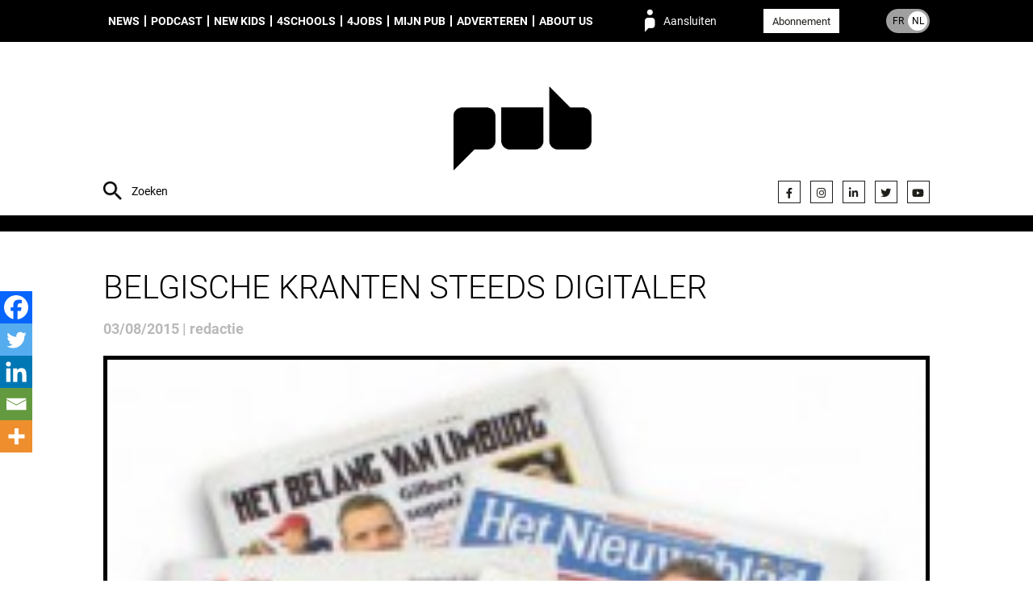

--- FILE ---
content_type: text/html; charset=UTF-8
request_url: https://pub.be/nl/belgische-kranten-steeds-digitaler/
body_size: 12221
content:
<!DOCTYPE html><html lang="nl_NL"><head><meta charset="UTF-8"><meta name="description" content="People unified around brands"><meta http-equiv="Content-Type" content="text/html; charset=UTF-8"><meta http-equiv="X-UA-Compatible" content="IE=edge"><meta name="viewport" content="width=device-width, initial-scale=1.0"><meta name='robots' content='index, follow, max-image-preview:large, max-snippet:-1, max-video-preview:-1' />

	
	<style type='text/css'></style><link type="text/css" media="all" href="https://pub.be/wp-content/cache/wmac/css/wmac_a4e9a8a7dfea21a9179d4c6bddf65051.css" rel="stylesheet" /><link type="text/css" media="only screen and (max-width: 768px)" href="https://pub.be/wp-content/cache/wmac/css/wmac_061df565f5739880287c4a2219415407.css" rel="stylesheet" /><title>Belgische kranten steeds digitaler - PUB</title>
	<link rel="canonical" href="https://pub.be/nl/belgische-kranten-steeds-digitaler/" />
	<meta property="og:locale" content="nl_NL" />
	<meta property="og:type" content="article" />
	<meta property="og:title" content="Belgische kranten steeds digitaler - PUB" />
	<meta property="og:description" content="Het Centrum voor Informatie over de Media (CIM) stelde op vrijdag 31 juli [&hellip;]" />
	<meta property="og:url" content="https://pub.be/nl/belgische-kranten-steeds-digitaler/" />
	<meta property="og:site_name" content="PUB" />
	<meta property="article:published_time" content="2015-08-03T07:00:35+00:00" />
	<meta property="article:modified_time" content="2019-09-13T07:51:17+00:00" />
	<meta property="og:image" content="https://s3.eu-west-3.amazonaws.com/pub.be/2015/08/Kranten-218x300.jpg.pagespeed.ce_.zMeUu2eaOU.jpg" />
	<meta property="og:image:width" content="218" />
	<meta property="og:image:height" content="300" />
	<meta property="og:image:type" content="image/jpeg" />
	<meta name="author" content="redactie" />
	<meta name="twitter:card" content="summary_large_image" />
	<meta name="twitter:label1" content="Geschreven door" />
	<meta name="twitter:data1" content="redactie" />
	<meta name="twitter:label2" content="Geschatte leestijd" />
	<meta name="twitter:data2" content="2 minuten" />
	<script type="application/ld+json" class="yoast-schema-graph">{"@context":"https://schema.org","@graph":[{"@type":"Article","@id":"https://pub.be/nl/belgische-kranten-steeds-digitaler/#article","isPartOf":{"@id":"https://pub.be/nl/belgische-kranten-steeds-digitaler/"},"author":{"name":"redactie","@id":"https://pub.be/nl/#/schema/person/59b7142659854b95b751f73786de3020"},"headline":"Belgische kranten steeds digitaler","datePublished":"2015-08-03T07:00:35+00:00","dateModified":"2019-09-13T07:51:17+00:00","mainEntityOfPage":{"@id":"https://pub.be/nl/belgische-kranten-steeds-digitaler/"},"wordCount":366,"commentCount":0,"image":{"@id":"https://pub.be/nl/belgische-kranten-steeds-digitaler/#primaryimage"},"thumbnailUrl":"https://s3.eu-west-3.amazonaws.com/pub.be/2015/08/Kranten-218x300.jpg.pagespeed.ce_.zMeUu2eaOU.jpg","articleSection":["Media","News"],"inLanguage":"nl-NL"},{"@type":"WebPage","@id":"https://pub.be/nl/belgische-kranten-steeds-digitaler/","url":"https://pub.be/nl/belgische-kranten-steeds-digitaler/","name":"Belgische kranten steeds digitaler - PUB","isPartOf":{"@id":"https://pub.be/nl/#website"},"primaryImageOfPage":{"@id":"https://pub.be/nl/belgische-kranten-steeds-digitaler/#primaryimage"},"image":{"@id":"https://pub.be/nl/belgische-kranten-steeds-digitaler/#primaryimage"},"thumbnailUrl":"https://s3.eu-west-3.amazonaws.com/pub.be/2015/08/Kranten-218x300.jpg.pagespeed.ce_.zMeUu2eaOU.jpg","datePublished":"2015-08-03T07:00:35+00:00","dateModified":"2019-09-13T07:51:17+00:00","author":{"@id":"https://pub.be/nl/#/schema/person/59b7142659854b95b751f73786de3020"},"breadcrumb":{"@id":"https://pub.be/nl/belgische-kranten-steeds-digitaler/#breadcrumb"},"inLanguage":"nl-NL","potentialAction":[{"@type":"ReadAction","target":["https://pub.be/nl/belgische-kranten-steeds-digitaler/"]}]},{"@type":"ImageObject","inLanguage":"nl-NL","@id":"https://pub.be/nl/belgische-kranten-steeds-digitaler/#primaryimage","url":"https://s3.eu-west-3.amazonaws.com/pub.be/2015/08/Kranten-218x300.jpg.pagespeed.ce_.zMeUu2eaOU.jpg","contentUrl":"https://s3.eu-west-3.amazonaws.com/pub.be/2015/08/Kranten-218x300.jpg.pagespeed.ce_.zMeUu2eaOU.jpg","width":218,"height":300,"caption":"Belgische kranten"},{"@type":"BreadcrumbList","@id":"https://pub.be/nl/belgische-kranten-steeds-digitaler/#breadcrumb","itemListElement":[{"@type":"ListItem","position":1,"name":"Home","item":"https://pub.be/nl/"},{"@type":"ListItem","position":2,"name":"Belgische kranten steeds digitaler"}]},{"@type":"WebSite","@id":"https://pub.be/nl/#website","url":"https://pub.be/nl/","name":"PUB","description":"People unified around brands","potentialAction":[{"@type":"SearchAction","target":{"@type":"EntryPoint","urlTemplate":"https://pub.be/nl/?s={search_term_string}"},"query-input":{"@type":"PropertyValueSpecification","valueRequired":true,"valueName":"search_term_string"}}],"inLanguage":"nl-NL"},{"@type":"Person","@id":"https://pub.be/nl/#/schema/person/59b7142659854b95b751f73786de3020","name":"redactie","url":"https://pub.be"}]}</script>
	


<link rel="alternate" type="application/rss+xml" title="PUB &raquo; feed" href="https://pub.be/nl/feed/" />
<style id='wp-img-auto-sizes-contain-inline-css' type='text/css'>
img:is([sizes=auto i],[sizes^="auto," i]){contain-intrinsic-size:3000px 1500px}
/*# sourceURL=wp-img-auto-sizes-contain-inline-css */
</style>
<style id='classic-theme-styles-inline-css' type='text/css'>
/*! This file is auto-generated */
.wp-block-button__link{color:#fff;background-color:#32373c;border-radius:9999px;box-shadow:none;text-decoration:none;padding:calc(.667em + 2px) calc(1.333em + 2px);font-size:1.125em}.wp-block-file__button{background:#32373c;color:#fff;text-decoration:none}
/*# sourceURL=/wp-includes/css/classic-themes.min.css */
</style>







<style id='woocommerce-inline-inline-css' type='text/css'>
.woocommerce form .form-row .required { visibility: visible; }
/*# sourceURL=woocommerce-inline-inline-css */
</style>



<style id='heateor_sss_frontend_css-inline-css' type='text/css'>
.heateor_sss_button_instagram span.heateor_sss_svg,a.heateor_sss_instagram span.heateor_sss_svg{background:radial-gradient(circle at 30% 107%,#fdf497 0,#fdf497 5%,#fd5949 45%,#d6249f 60%,#285aeb 90%)}.heateor_sss_horizontal_sharing .heateor_sss_svg,.heateor_sss_standard_follow_icons_container .heateor_sss_svg{color:#fff;border-width:0px;border-style:solid;border-color:transparent}.heateor_sss_horizontal_sharing .heateorSssTCBackground{color:#666}.heateor_sss_horizontal_sharing span.heateor_sss_svg:hover,.heateor_sss_standard_follow_icons_container span.heateor_sss_svg:hover{border-color:transparent;}.heateor_sss_vertical_sharing span.heateor_sss_svg,.heateor_sss_floating_follow_icons_container span.heateor_sss_svg{color:#fff;border-width:0px;border-style:solid;border-color:transparent;}.heateor_sss_vertical_sharing .heateorSssTCBackground{color:#666;}.heateor_sss_vertical_sharing span.heateor_sss_svg:hover,.heateor_sss_floating_follow_icons_container span.heateor_sss_svg:hover{border-color:transparent;}@media screen and (max-width:783px) {.heateor_sss_vertical_sharing{display:none!important}}div.heateor_sss_mobile_footer{display:none;}@media screen and (max-width:783px){div.heateor_sss_bottom_sharing .heateorSssTCBackground{background-color:white}div.heateor_sss_bottom_sharing{width:100%!important;left:0!important;}div.heateor_sss_bottom_sharing a{width:20% !important;}div.heateor_sss_bottom_sharing .heateor_sss_svg{width: 100% !important;}div.heateor_sss_bottom_sharing div.heateorSssTotalShareCount{font-size:1em!important;line-height:28px!important}div.heateor_sss_bottom_sharing div.heateorSssTotalShareText{font-size:.7em!important;line-height:0px!important}div.heateor_sss_mobile_footer{display:block;height:40px;}.heateor_sss_bottom_sharing{padding:0!important;display:block!important;width:auto!important;bottom:-2px!important;top: auto!important;}.heateor_sss_bottom_sharing .heateor_sss_square_count{line-height:inherit;}.heateor_sss_bottom_sharing .heateorSssSharingArrow{display:none;}.heateor_sss_bottom_sharing .heateorSssTCBackground{margin-right:1.1em!important}}div.heateorSssSharingArrow{display:none}
/*# sourceURL=heateor_sss_frontend_css-inline-css */
</style>
<script type="text/javascript" src="https://pub.be/wp-content/plugins/hungryminds-cookies/tarteaucitron.js?ver=1590568171" id="hmcookies__js-js"></script>
<script type="text/javascript" id="hmcookies__js-js-after">
/* <![CDATA[ */
    tarteaucitron.init({
            /* Automatically open the panel with the hashtag */
            "hashtag": "#cookies-management",

            /* Cookie name */
            "cookieName": "cookie-notice",

            /* disabling the auto consent feature on navigation? */
            "highPrivacy": 1,

            /* display the "Accept all" call-to-action */
            "AcceptAllCta": true,

            /* the big banner should be on "top" or "bottom"? */
            "orientation": "top",

            /* Display a message if an adblocker is detected */
            "adblocker": false,

            /* show the small banner on bottom right? */
            "showAlertSmall": false,

            /* Display the list of cookies installed ? */
            "cookieslist": true,

            /* remove the credit link? */
            "removeCredit": true,

            /* disable the "more info" link to https://opt-out.ferank.eu/fr/service/.. */
            "moreInfoLink": false,

            /* Deny everything if DNT is on */
            "handleBrowserDNTRequest": false,

            /* Add a link to the private policy page defined in WordPress */
            "privacyUrl": "https://pub.be/nl/privacybeleid/"

            //"cookieDomain": ".example.com" /* Domain name on which the cookie for the subdomains will be placed * /
        });

        /* supported: fr, en, de, es, it, pt, pl, ru */
        var tarteaucitronForceLanguage = document.documentElement.lang.substr(0, 2);
//# sourceURL=hmcookies__js-js-after
/* ]]> */
</script>
<script type="text/javascript" src="https://pub.be/wp-includes/js/jquery/jquery.js" id="jquery-js"></script>
<script type="text/javascript" src="https://pub.be/wp-content/plugins/woocommerce/assets/js/jquery-blockui/jquery.blockUI.min.js?ver=2.7.0-wc.10.4.3" id="wc-jquery-blockui-js" defer="defer" data-wp-strategy="defer"></script>
<script type="text/javascript" src="https://pub.be/wp-content/plugins/woocommerce/assets/js/js-cookie/js.cookie.min.js?ver=2.1.4-wc.10.4.3" id="wc-js-cookie-js" defer="defer" data-wp-strategy="defer"></script>
<script type="text/javascript" id="woocommerce-js-extra">
/* <![CDATA[ */
var woocommerce_params = {"ajax_url":"/wp-admin/admin-ajax.php","wc_ajax_url":"/nl/?wc-ajax=%%endpoint%%","i18n_password_show":"Wachtwoord weergeven","i18n_password_hide":"Wachtwoord verbergen"};
//# sourceURL=woocommerce-js-extra
/* ]]> */
</script>
<script type="text/javascript" src="https://pub.be/wp-content/plugins/woocommerce/assets/js/frontend/woocommerce.min.js?ver=10.4.3" id="woocommerce-js" defer="defer" data-wp-strategy="defer"></script>
<script>     
	(function (c, s, q, u, a, r, e) {         
		c.hj=c.hj||function(){(c.hj.q=c.hj.q||[]).push(arguments)};         
		c._hjSettings = { hjid: a };         
		r = s.getElementsByTagName('head')[0];         
		e = s.createElement('script');         
		e.async = true;         
		e.src = q + c._hjSettings.hjid + u;         
		r.appendChild(e);     
	})(window, document, 'https://static.hj.contentsquare.net/c/csq-', '.js', 5348793); 
</script>

<script type="text/javascript">
(function(){
  function loadOwnpageScript(e){var t="https://script.ownpage.fr/v1/",a=document.createElement("script"),n=document.getElementsByTagName("script")[0];a.type="text/javascript",a.defer=1,a.async=1,a.src=t+"ownpage.js",a.onload=e,a.readyState?a.onreadystatechange=function(){("loaded"==a.readyState||"complete"==a.readyState)&&(a.onreadystatechange=null,e&&"function"==typeof e&&e())}:a.onload=function(){e&&"function"==typeof e&&e()},n.parentNode.insertBefore(a,n)}

  loadOwnpageScript(function () {
     var USER_ID = ""; // TODO: set to known user ID (if logged in) or leave empty
     Ownpage.trackPage("fc9aca4840464469a87a9a077bced06f", USER_ID);
  });
})();
</script>
	<noscript><style>.woocommerce-product-gallery{ opacity: 1 !important; }</style></noscript>
	<link rel="icon" href="https://s3.eu-west-3.amazonaws.com/pub.be/2019/07/cropped-favicon-32x32.png" sizes="32x32" />
<link rel="icon" href="https://s3.eu-west-3.amazonaws.com/pub.be/2019/07/cropped-favicon-192x192.png" sizes="192x192" />
<link rel="apple-touch-icon" href="https://s3.eu-west-3.amazonaws.com/pub.be/2019/07/cropped-favicon-180x180.png" />
<meta name="msapplication-TileImage" content="https://s3.eu-west-3.amazonaws.com/pub.be/2019/07/cropped-favicon-270x270.png" />
<style id="sccss">.monbouton{
	text-decoration:none !important;
}</style>
<script async src="https://www.googletagmanager.com/gtag/js?id=G-M6V3P4F946"></script>
    <script>
    window.dataLayer = window.dataLayer || [];
    function gtag(){dataLayer.push(arguments);}
    gtag('js', new Date());
    gtag('config', 'G-M6V3P4F946');
</script>
<style id='global-styles-inline-css' type='text/css'>
:root{--wp--preset--aspect-ratio--square: 1;--wp--preset--aspect-ratio--4-3: 4/3;--wp--preset--aspect-ratio--3-4: 3/4;--wp--preset--aspect-ratio--3-2: 3/2;--wp--preset--aspect-ratio--2-3: 2/3;--wp--preset--aspect-ratio--16-9: 16/9;--wp--preset--aspect-ratio--9-16: 9/16;--wp--preset--color--black: #000000;--wp--preset--color--cyan-bluish-gray: #abb8c3;--wp--preset--color--white: #ffffff;--wp--preset--color--pale-pink: #f78da7;--wp--preset--color--vivid-red: #cf2e2e;--wp--preset--color--luminous-vivid-orange: #ff6900;--wp--preset--color--luminous-vivid-amber: #fcb900;--wp--preset--color--light-green-cyan: #7bdcb5;--wp--preset--color--vivid-green-cyan: #00d084;--wp--preset--color--pale-cyan-blue: #8ed1fc;--wp--preset--color--vivid-cyan-blue: #0693e3;--wp--preset--color--vivid-purple: #9b51e0;--wp--preset--gradient--vivid-cyan-blue-to-vivid-purple: linear-gradient(135deg,rgb(6,147,227) 0%,rgb(155,81,224) 100%);--wp--preset--gradient--light-green-cyan-to-vivid-green-cyan: linear-gradient(135deg,rgb(122,220,180) 0%,rgb(0,208,130) 100%);--wp--preset--gradient--luminous-vivid-amber-to-luminous-vivid-orange: linear-gradient(135deg,rgb(252,185,0) 0%,rgb(255,105,0) 100%);--wp--preset--gradient--luminous-vivid-orange-to-vivid-red: linear-gradient(135deg,rgb(255,105,0) 0%,rgb(207,46,46) 100%);--wp--preset--gradient--very-light-gray-to-cyan-bluish-gray: linear-gradient(135deg,rgb(238,238,238) 0%,rgb(169,184,195) 100%);--wp--preset--gradient--cool-to-warm-spectrum: linear-gradient(135deg,rgb(74,234,220) 0%,rgb(151,120,209) 20%,rgb(207,42,186) 40%,rgb(238,44,130) 60%,rgb(251,105,98) 80%,rgb(254,248,76) 100%);--wp--preset--gradient--blush-light-purple: linear-gradient(135deg,rgb(255,206,236) 0%,rgb(152,150,240) 100%);--wp--preset--gradient--blush-bordeaux: linear-gradient(135deg,rgb(254,205,165) 0%,rgb(254,45,45) 50%,rgb(107,0,62) 100%);--wp--preset--gradient--luminous-dusk: linear-gradient(135deg,rgb(255,203,112) 0%,rgb(199,81,192) 50%,rgb(65,88,208) 100%);--wp--preset--gradient--pale-ocean: linear-gradient(135deg,rgb(255,245,203) 0%,rgb(182,227,212) 50%,rgb(51,167,181) 100%);--wp--preset--gradient--electric-grass: linear-gradient(135deg,rgb(202,248,128) 0%,rgb(113,206,126) 100%);--wp--preset--gradient--midnight: linear-gradient(135deg,rgb(2,3,129) 0%,rgb(40,116,252) 100%);--wp--preset--font-size--small: 13px;--wp--preset--font-size--medium: 20px;--wp--preset--font-size--large: 36px;--wp--preset--font-size--x-large: 42px;--wp--preset--spacing--20: 0.44rem;--wp--preset--spacing--30: 0.67rem;--wp--preset--spacing--40: 1rem;--wp--preset--spacing--50: 1.5rem;--wp--preset--spacing--60: 2.25rem;--wp--preset--spacing--70: 3.38rem;--wp--preset--spacing--80: 5.06rem;--wp--preset--shadow--natural: 6px 6px 9px rgba(0, 0, 0, 0.2);--wp--preset--shadow--deep: 12px 12px 50px rgba(0, 0, 0, 0.4);--wp--preset--shadow--sharp: 6px 6px 0px rgba(0, 0, 0, 0.2);--wp--preset--shadow--outlined: 6px 6px 0px -3px rgb(255, 255, 255), 6px 6px rgb(0, 0, 0);--wp--preset--shadow--crisp: 6px 6px 0px rgb(0, 0, 0);}:where(.is-layout-flex){gap: 0.5em;}:where(.is-layout-grid){gap: 0.5em;}body .is-layout-flex{display: flex;}.is-layout-flex{flex-wrap: wrap;align-items: center;}.is-layout-flex > :is(*, div){margin: 0;}body .is-layout-grid{display: grid;}.is-layout-grid > :is(*, div){margin: 0;}:where(.wp-block-columns.is-layout-flex){gap: 2em;}:where(.wp-block-columns.is-layout-grid){gap: 2em;}:where(.wp-block-post-template.is-layout-flex){gap: 1.25em;}:where(.wp-block-post-template.is-layout-grid){gap: 1.25em;}.has-black-color{color: var(--wp--preset--color--black) !important;}.has-cyan-bluish-gray-color{color: var(--wp--preset--color--cyan-bluish-gray) !important;}.has-white-color{color: var(--wp--preset--color--white) !important;}.has-pale-pink-color{color: var(--wp--preset--color--pale-pink) !important;}.has-vivid-red-color{color: var(--wp--preset--color--vivid-red) !important;}.has-luminous-vivid-orange-color{color: var(--wp--preset--color--luminous-vivid-orange) !important;}.has-luminous-vivid-amber-color{color: var(--wp--preset--color--luminous-vivid-amber) !important;}.has-light-green-cyan-color{color: var(--wp--preset--color--light-green-cyan) !important;}.has-vivid-green-cyan-color{color: var(--wp--preset--color--vivid-green-cyan) !important;}.has-pale-cyan-blue-color{color: var(--wp--preset--color--pale-cyan-blue) !important;}.has-vivid-cyan-blue-color{color: var(--wp--preset--color--vivid-cyan-blue) !important;}.has-vivid-purple-color{color: var(--wp--preset--color--vivid-purple) !important;}.has-black-background-color{background-color: var(--wp--preset--color--black) !important;}.has-cyan-bluish-gray-background-color{background-color: var(--wp--preset--color--cyan-bluish-gray) !important;}.has-white-background-color{background-color: var(--wp--preset--color--white) !important;}.has-pale-pink-background-color{background-color: var(--wp--preset--color--pale-pink) !important;}.has-vivid-red-background-color{background-color: var(--wp--preset--color--vivid-red) !important;}.has-luminous-vivid-orange-background-color{background-color: var(--wp--preset--color--luminous-vivid-orange) !important;}.has-luminous-vivid-amber-background-color{background-color: var(--wp--preset--color--luminous-vivid-amber) !important;}.has-light-green-cyan-background-color{background-color: var(--wp--preset--color--light-green-cyan) !important;}.has-vivid-green-cyan-background-color{background-color: var(--wp--preset--color--vivid-green-cyan) !important;}.has-pale-cyan-blue-background-color{background-color: var(--wp--preset--color--pale-cyan-blue) !important;}.has-vivid-cyan-blue-background-color{background-color: var(--wp--preset--color--vivid-cyan-blue) !important;}.has-vivid-purple-background-color{background-color: var(--wp--preset--color--vivid-purple) !important;}.has-black-border-color{border-color: var(--wp--preset--color--black) !important;}.has-cyan-bluish-gray-border-color{border-color: var(--wp--preset--color--cyan-bluish-gray) !important;}.has-white-border-color{border-color: var(--wp--preset--color--white) !important;}.has-pale-pink-border-color{border-color: var(--wp--preset--color--pale-pink) !important;}.has-vivid-red-border-color{border-color: var(--wp--preset--color--vivid-red) !important;}.has-luminous-vivid-orange-border-color{border-color: var(--wp--preset--color--luminous-vivid-orange) !important;}.has-luminous-vivid-amber-border-color{border-color: var(--wp--preset--color--luminous-vivid-amber) !important;}.has-light-green-cyan-border-color{border-color: var(--wp--preset--color--light-green-cyan) !important;}.has-vivid-green-cyan-border-color{border-color: var(--wp--preset--color--vivid-green-cyan) !important;}.has-pale-cyan-blue-border-color{border-color: var(--wp--preset--color--pale-cyan-blue) !important;}.has-vivid-cyan-blue-border-color{border-color: var(--wp--preset--color--vivid-cyan-blue) !important;}.has-vivid-purple-border-color{border-color: var(--wp--preset--color--vivid-purple) !important;}.has-vivid-cyan-blue-to-vivid-purple-gradient-background{background: var(--wp--preset--gradient--vivid-cyan-blue-to-vivid-purple) !important;}.has-light-green-cyan-to-vivid-green-cyan-gradient-background{background: var(--wp--preset--gradient--light-green-cyan-to-vivid-green-cyan) !important;}.has-luminous-vivid-amber-to-luminous-vivid-orange-gradient-background{background: var(--wp--preset--gradient--luminous-vivid-amber-to-luminous-vivid-orange) !important;}.has-luminous-vivid-orange-to-vivid-red-gradient-background{background: var(--wp--preset--gradient--luminous-vivid-orange-to-vivid-red) !important;}.has-very-light-gray-to-cyan-bluish-gray-gradient-background{background: var(--wp--preset--gradient--very-light-gray-to-cyan-bluish-gray) !important;}.has-cool-to-warm-spectrum-gradient-background{background: var(--wp--preset--gradient--cool-to-warm-spectrum) !important;}.has-blush-light-purple-gradient-background{background: var(--wp--preset--gradient--blush-light-purple) !important;}.has-blush-bordeaux-gradient-background{background: var(--wp--preset--gradient--blush-bordeaux) !important;}.has-luminous-dusk-gradient-background{background: var(--wp--preset--gradient--luminous-dusk) !important;}.has-pale-ocean-gradient-background{background: var(--wp--preset--gradient--pale-ocean) !important;}.has-electric-grass-gradient-background{background: var(--wp--preset--gradient--electric-grass) !important;}.has-midnight-gradient-background{background: var(--wp--preset--gradient--midnight) !important;}.has-small-font-size{font-size: var(--wp--preset--font-size--small) !important;}.has-medium-font-size{font-size: var(--wp--preset--font-size--medium) !important;}.has-large-font-size{font-size: var(--wp--preset--font-size--large) !important;}.has-x-large-font-size{font-size: var(--wp--preset--font-size--x-large) !important;}
/*# sourceURL=global-styles-inline-css */
</style>

<link rel='stylesheet' id='font-awesome-css' href='https://use.fontawesome.com/releases/v5.15.4/css/all.css?ver=7578c50c403dd5f3113eee8506ab0011' type='text/css' media='all' />
</head><body class="wp-singular post-template-default single single-post postid-17014 single-format-standard wp-theme-syltaen theme-syltaen woocommerce-no-js is-unlogged" style=""><div class="site"><nav class="site-menu" role="navigation"><div class="container"><ul class="menu site-menu__menu"><li class="menu__item menu__item--type-taxonomy menu__item--object-category current-post-ancestor current-menu-parent current-post-parent menu__item--158884"><a class="menu__link " href="https://pub.be/nl/artikels/?cat=news-nl">News</a></li>
<li class="menu__item menu__item--type-taxonomy menu__item--object-category menu__item--274615"><a class="menu__link " href="https://pub.be/nl/artikels/?cat=podcast-nl">Podcast</a></li>
<li class="menu__item menu__item--type-taxonomy menu__item--object-category menu__item--301767"><a class="menu__link " href="https://pub.be/nl/artikels/?cat=new-kids-in-town-nl">New Kids</a></li>
<li class="menu__item menu__item--type-post_type menu__item--object-page menu__item--309028"><a class="menu__link " href="https://pub.be/nl/4schools-nl/">4Schools</a></li>
<li class="menu__item menu__item--type-post_type menu__item--object-page menu__item--158890"><a class="menu__link " href="https://pub.be/nl/jobs-nl/">4Jobs</a></li>
<li class="menu__item menu__item--type-post_type menu__item--object-page menu__item--has-children menu__item--158888"><a class="menu__link " href="https://pub.be/nl/mijn-pub/">Mijn PUB</a>
<ul class="menu__sub">
	<li class="menu__item menu__item--type-custom menu__item--object-custom menu__item--380469"><a class="menu__link " href="https://airpub.be/nl/index.html"><span style="color:#dea494;"">AirPub</span></a></li>
</ul>
</li>
<li class="menu__item menu__item--type-post_type menu__item--object-page menu__item--158889"><a class="menu__link " href="https://pub.be/nl/adverteren/">Adverteren</a></li>
<li class="menu__item menu__item--type-post_type menu__item--object-page menu__item--has-children menu__item--158891"><a class="menu__link " href="https://pub.be/nl/about-pub-nl/">About us</a>
<ul class="menu__sub">
	<li class="menu__item menu__item--type-post_type menu__item--object-page menu__item--158892"><a class="menu__link " href="https://pub.be/nl/contact-nl/">Contact</a></li>
</ul>
</li>
</ul><span class="site-menu__login" data-action="login">Aansluiten</span><div class="site-menu__subscribe"><a class="button button--white color-text color-hover-white" href="https://pub.be/nl/abonnement-nl/">Abonnement</a></div><a class="site-menu__lang site-menu__lang--nl" href="https://pub.be/fr/"><span class="site-menu__lang__item site-menu__lang__item--fr">FR</span><span class="site-menu__lang__item site-menu__lang__item--nl">NL</span></a><form class="site-menu__search" action="https://pub.be"><input class="site-menu__search__input site-header__search__input" name="s" type="text" placeholder="Zoeken" value="" required="required"></form></div></nav><header class="site-header"><div class="container"><form class="site-header__search" action="https://pub.be"><input class="site-header__search__input" name="s" type="text" placeholder="Zoeken" value="" required="required"></form><div class="site-header__brand"><a class="site-header__brand__logo" href="https://pub.be/nl" rel="home" title="PUB" style="background-image: url(https://s3.eu-west-3.amazonaws.com/pub.be/2023/11/27/logo-header-PUB.png)"><img width="300" height="300" src="https://s3.eu-west-3.amazonaws.com/pub.be/2023/11/27/logo-header-PUB.png" class="attachment-full size-full" alt="" decoding="async" loading="lazy" srcset="https://s3.eu-west-3.amazonaws.com/pub.be/2023/11/27/logo-header-PUB-150x150.png 150w, https://s3.eu-west-3.amazonaws.com/pub.be/2023/11/27/logo-header-PUB-100x100.png 100w, https://s3.eu-west-3.amazonaws.com/pub.be/2023/11/27/logo-header-PUB.png 300w" sizes="auto, (max-width: 300px) 100vw, 300px" /></a><form class="site-header__brand__login loginform" method="post" action="https://pub.be/wp-login.php"><div class="loginform__row"><fieldset class="loginform__fields"><input class="loginform__field" type="text" name="log" required="required" placeholder="LOGIN"><input class="loginform__field" type="password" name="pwd" required="required" placeholder="WACHTWOORD"></fieldset><input class="loginform__submit" type="submit" name="wp-submit" value="Ok!"><input type="hidden" name="redirect_to" value="https://pub.be/nl/belgische-kranten-steeds-digitaler/"><input type="hidden" name="rememberme" id="rememberme" value="forever"></div><div class="loginform__row loginform__actions"><a class="link loginform__action" href="https://pub.be/nl/mijn-account/lost-password/">Wachtwoord vergeten?</a><a class="link loginform__action" href="https://pub.be/nl/abonnement-nl/">Nog geen abonnee?</a></div></form></div><ul class="site-header__social social social--header"><li class="social__item"><a class="social__link" href="https://www.facebook.com/PUB.Belgium" target="_blank" title="Facebook"><i class="fab fa-facebook-f" aria-hidden="true"></i></a></li><li class="social__item"><a class="social__link" href="https://www.instagram.com/pubmagazine/" target="_blank" title="Instagram"><i class="fab fa-instagram" aria-hidden="true"></i></a></li><li class="social__item"><a class="social__link" href="https://www.linkedin.com/company/10829206/" target="" title=""><i class="fab fa-linkedin-in" aria-hidden="true"></i></a></li><li class="social__item"><a class="social__link" href="https://twitter.com/pubfr" target="_blank" title="Twitter"><i class="fab fa-twitter" aria-hidden="true"></i></a></li><li class="social__item"><a class="social__link" href="https://www.youtube.com/channel/UC_yIPIElbfj8g-9rWVIE3lw" target="_blank" title="YouTube"><i class="fab fa-youtube" aria-hidden="true"></i></a></li></ul></div></header><main class="site-main" role="main"><section class="site-section sm-padding-top sm-padding-bottom bg-white"><div class="container"><h1 class="single__title">Belgische kranten steeds digitaler</h1><time class="single__date">03/08/2015&nbsp;|&nbsp;redactie</time><div class="single__thumb"><img width="218" height="300" src="https://s3.eu-west-3.amazonaws.com/pub.be/2015/08/Kranten-218x300.jpg.pagespeed.ce_.zMeUu2eaOU.jpg" class="attachment-1024x0 size-1024x0 wp-post-image" alt="Belgische kranten" decoding="async" loading="lazy" /><p class="single__thumb__tags">Media / News</p></div></div><div class="container"><div class="row  flex-row--responsive-sm flex-row--spacing-ms"><div class="gr" style="flex: 7;"><div class="single__content font-serif-regular"><p>Het <strong>Centrum voor Informatie over de Media (CIM)</strong> stelde op vrijdag 31 juli een update beschikbaar van de betaalde oplage (print en digitaal) van de <strong>dagbladpers</strong>, die samen met de gratis webtrafiek een beeld geeft van de totale verspreiding van de Belgische nieuwsmedia. Het gaat over de jaar-om-jaar evoluties waarbij, ten opzichte van de vorige publicatie, het laatste kwartaal (Q2 2015) is toegevoegd en het oudste is afgehaald. "Het is dus een barometer die aangeeft in welke richting het gaat, een methodologie te vergelijken met de FIFA-landenranking in het voetbal, of de tennis wereldranking," meldt men bij <strong><a target='_blank' href="http://www.newsworksbelgium.be" target="_blank" rel="noopener noreferrer">Newsworks</a></strong>, een sectorinitiatief van de vier belangrijkste dagbladregies in België, die 12 'newsbrands' vertegenwoordigen: <strong>de Persgroep Advertising, IPM Advertising, Rossel Advertising </strong>en<strong> Mediahuis Connect (inclusief L’Avenir)</strong>.<br />
Wat de totaal betaalde verspreiding betreft, brengt het nieuwe kwartaal geen positieve bijdrage. Zo is de winst die het noorden nog boekte in de vorige publicatie verdwenen. Daardoor komt de halfjaarbalans uit op een daling van -0,7 % ten opzichte van 2014. Wel vinden steeds meer mensen de weg naar een digitale consumptie van hun vertrouwde krant. De 'exclusief digitale' verkoop komt opnieuw fiks hoger uit, waardoor de teller op het halfjaar al op +16,9 % staat.<br />
<img loading="lazy" decoding="async" class="aligncenter  wp-image-17094" src="https://s3.eu-west-3.amazonaws.com/pub.be/2015/08/cim-nl-1.png" alt="cim nl 1" width="684" height="225" srcset="https://s3.eu-west-3.amazonaws.com/pub.be/2015/08/cim-nl-1-300x99.png 300w, https://s3.eu-west-3.amazonaws.com/pub.be/2015/08/cim-nl-1.png 721w" sizes="auto, (max-width: 684px) 100vw, 684px" /><br />
Het groeiende bereik van de nieuwsmedia zit vooral in de gratis trafiek naar de websites, die verder blijft toenemen. Bij ontstentenis van spectaculaire gebeurtenissen zoals in Q1 zien we toch opnieuw een groei. Daardoor ligt het totaal in vergelijking met 2014 reeds 11,9 % hoger. Networks wijt er voorts op dat alle trafiek die via apps komt – applicaties op tablets en smartphones die door de newsbrands zelf gebouwd worden – nog niet in deze cijfers is opgenomen, omdat de gehele markt nog niet in kaart gebracht is. "Deze vorm van verspreiding begint steeds meer opgang te maken omwille van de mogelijkheden in 'swipe modus'. De combinatie van webtrafiek met de betaalde verspreiding geeft aan dat het globaal beeld niet anders dan positief kan zijn. De recentste publicatie van het bereik van de nieuwsmedia door het CIM (maart 2015) was alvast positief. In september zullen we weten of ook deze tendens zich voortzet. Dagelijks lezen niet minder dan 5,3 miljoen mensen (van 12 jaar en ouder) een nieuwsmedium op ten minste één van zijn platformen."<br />
<img loading="lazy" decoding="async" class="aligncenter size-full wp-image-17096" src="https://s3.eu-west-3.amazonaws.com/pub.be/2015/08/cim-nl-2.png" alt="cim nl 2" width="699" height="565" srcset="https://s3.eu-west-3.amazonaws.com/pub.be/2015/08/cim-nl-2-300x242.png 300w, https://s3.eu-west-3.amazonaws.com/pub.be/2015/08/cim-nl-2.png 699w" sizes="auto, (max-width: 699px) 100vw, 699px" /><br />
&nbsp;</p>
<div class='heateor_sss_sharing_container heateor_sss_vertical_sharing heateor_sss_bottom_sharing' style='width:44px;left: -10px;top: 350px;-webkit-box-shadow:none;box-shadow:none;' data-heateor-sss-href='https://pub.be/nl/belgische-kranten-steeds-digitaler/'><div class="heateor_sss_sharing_ul"><a aria-label="Facebook" class="heateor_sss_facebook" href="https://www.facebook.com/sharer/sharer.php?u=https%3A%2F%2Fpub.be%2Fnl%2Fbelgische-kranten-steeds-digitaler%2F" title="Facebook" rel="nofollow noopener" target="_blank" style="font-size:32px!important;box-shadow:none;display:inline-block;vertical-align:middle"><span class="heateor_sss_svg" style="background-color:#0765FE;width:40px;height:40px;margin:0;display:inline-block;opacity:1;float:left;font-size:32px;box-shadow:none;display:inline-block;font-size:16px;padding:0 4px;vertical-align:middle;background-repeat:repeat;overflow:hidden;padding:0;cursor:pointer;box-sizing:content-box"><svg style="display:block;" focusable="false" aria-hidden="true" xmlns="http://www.w3.org/2000/svg" width="100%" height="100%" viewBox="0 0 32 32"><path fill="#fff" d="M28 16c0-6.627-5.373-12-12-12S4 9.373 4 16c0 5.628 3.875 10.35 9.101 11.647v-7.98h-2.474V16H13.1v-1.58c0-4.085 1.849-5.978 5.859-5.978.76 0 2.072.15 2.608.298v3.325c-.283-.03-.775-.045-1.386-.045-1.967 0-2.728.745-2.728 2.683V16h3.92l-.673 3.667h-3.247v8.245C23.395 27.195 28 22.135 28 16Z"></path></svg></span></a><a aria-label="Twitter" class="heateor_sss_button_twitter" href="https://twitter.com/intent/tweet?text=Belgische%20kranten%20steeds%20digitaler&url=https%3A%2F%2Fpub.be%2Fnl%2Fbelgische-kranten-steeds-digitaler%2F" title="Twitter" rel="nofollow noopener" target="_blank" style="font-size:32px!important;box-shadow:none;display:inline-block;vertical-align:middle"><span class="heateor_sss_svg heateor_sss_s__default heateor_sss_s_twitter" style="background-color:#55acee;width:40px;height:40px;margin:0;display:inline-block;opacity:1;float:left;font-size:32px;box-shadow:none;display:inline-block;font-size:16px;padding:0 4px;vertical-align:middle;background-repeat:repeat;overflow:hidden;padding:0;cursor:pointer;box-sizing:content-box"><svg style="display:block;" focusable="false" aria-hidden="true" xmlns="http://www.w3.org/2000/svg" width="100%" height="100%" viewBox="-4 -4 39 39"><path d="M28 8.557a9.913 9.913 0 0 1-2.828.775 4.93 4.93 0 0 0 2.166-2.725 9.738 9.738 0 0 1-3.13 1.194 4.92 4.92 0 0 0-3.593-1.55 4.924 4.924 0 0 0-4.794 6.049c-4.09-.21-7.72-2.17-10.15-5.15a4.942 4.942 0 0 0-.665 2.477c0 1.71.87 3.214 2.19 4.1a4.968 4.968 0 0 1-2.23-.616v.06c0 2.39 1.7 4.38 3.952 4.83-.414.115-.85.174-1.297.174-.318 0-.626-.03-.928-.086a4.935 4.935 0 0 0 4.6 3.42 9.893 9.893 0 0 1-6.114 2.107c-.398 0-.79-.023-1.175-.068a13.953 13.953 0 0 0 7.55 2.213c9.056 0 14.01-7.507 14.01-14.013 0-.213-.005-.426-.015-.637.96-.695 1.795-1.56 2.455-2.55z" fill="#fff"></path></svg></span></a><a aria-label="Linkedin" class="heateor_sss_button_linkedin" href="https://www.linkedin.com/sharing/share-offsite/?url=https%3A%2F%2Fpub.be%2Fnl%2Fbelgische-kranten-steeds-digitaler%2F" title="Linkedin" rel="nofollow noopener" target="_blank" style="font-size:32px!important;box-shadow:none;display:inline-block;vertical-align:middle"><span class="heateor_sss_svg heateor_sss_s__default heateor_sss_s_linkedin" style="background-color:#0077b5;width:40px;height:40px;margin:0;display:inline-block;opacity:1;float:left;font-size:32px;box-shadow:none;display:inline-block;font-size:16px;padding:0 4px;vertical-align:middle;background-repeat:repeat;overflow:hidden;padding:0;cursor:pointer;box-sizing:content-box"><svg style="display:block;" focusable="false" aria-hidden="true" xmlns="http://www.w3.org/2000/svg" width="100%" height="100%" viewBox="0 0 32 32"><path d="M6.227 12.61h4.19v13.48h-4.19V12.61zm2.095-6.7a2.43 2.43 0 0 1 0 4.86c-1.344 0-2.428-1.09-2.428-2.43s1.084-2.43 2.428-2.43m4.72 6.7h4.02v1.84h.058c.56-1.058 1.927-2.176 3.965-2.176 4.238 0 5.02 2.792 5.02 6.42v7.395h-4.183v-6.56c0-1.564-.03-3.574-2.178-3.574-2.18 0-2.514 1.7-2.514 3.46v6.668h-4.187V12.61z" fill="#fff"></path></svg></span></a><a aria-label="Email" class="heateor_sss_email" href="https://pub.be/nl/belgische-kranten-steeds-digitaler/" onclick="event.preventDefault();window.open('mailto:?subject=' + decodeURIComponent('Belgische%20kranten%20steeds%20digitaler').replace('&', '%26') + '&body=https%3A%2F%2Fpub.be%2Fnl%2Fbelgische-kranten-steeds-digitaler%2F', '_blank')" title="Email" rel="noopener" style="font-size:32px!important;box-shadow:none;display:inline-block;vertical-align:middle"><span class="heateor_sss_svg" style="background-color:#649a3f;width:40px;height:40px;margin:0;display:inline-block;opacity:1;float:left;font-size:32px;box-shadow:none;display:inline-block;font-size:16px;padding:0 4px;vertical-align:middle;background-repeat:repeat;overflow:hidden;padding:0;cursor:pointer;box-sizing:content-box"><svg style="display:block;" focusable="false" aria-hidden="true" xmlns="http://www.w3.org/2000/svg" width="100%" height="100%" viewBox="-.75 -.5 36 36"><path d="M 5.5 11 h 23 v 1 l -11 6 l -11 -6 v -1 m 0 2 l 11 6 l 11 -6 v 11 h -22 v -11" stroke-width="1" fill="#fff"></path></svg></span></a><a class="heateor_sss_more" aria-label="More" title="More" rel="nofollow noopener" style="font-size: 32px!important;border:0;box-shadow:none;display:inline-block!important;font-size:16px;padding:0 4px;vertical-align: middle;display:inline;" href="https://pub.be/nl/belgische-kranten-steeds-digitaler/" onclick="event.preventDefault()"><span class="heateor_sss_svg" style="background-color:#ee8e2d;width:40px;height:40px;margin:0;display:inline-block!important;opacity:1;float:left;font-size:32px!important;box-shadow:none;display:inline-block;font-size:16px;padding:0 4px;vertical-align:middle;display:inline;background-repeat:repeat;overflow:hidden;padding:0;cursor:pointer;box-sizing:content-box;" onclick="heateorSssMoreSharingPopup(this, 'https://pub.be/nl/belgische-kranten-steeds-digitaler/', 'Belgische%20kranten%20steeds%20digitaler', '' )"><svg xmlns="http://www.w3.org/2000/svg" xmlns:xlink="http://www.w3.org/1999/xlink" viewBox="-.3 0 32 32" version="1.1" width="100%" height="100%" style="display:block;" xml:space="preserve"><g><path fill="#fff" d="M18 14V8h-4v6H8v4h6v6h4v-6h6v-4h-6z" fill-rule="evenodd"></path></g></svg></span></a></div><div class="heateorSssClear"></div></div></div></div><div class="gr" style="flex: 3;"></div></div></div><div class="container"></div><div class="container"><div class="row  flex-row--responsive-sm flex-row--spacing-sm"><div class="gr" style=""><a class="insert insert--link button__parent bg-primary sm-padding" href="https://pub.be/nl/newsletter-inschrijving/" target="" title=""><div class="insert__wrap"><div class="insert__content"><div class="flex-row flex-align-center">
<p><img loading="lazy" decoding="async" class="alignnone size-full wp-image-471" src="https://s3.eu-west-3.amazonaws.com/pub.be/2019/08/pubnews.png" alt="" width="91" height="83" /></p>
<div class="sm-padding-left">
<p class="h3 no-margin"><span style="color: #ffffff;">Vind je dit onderwerp leuk?</span></p>
<p class="no-margin-bottom xs-margin-top" style="font-size: 22px;"><span style="color: #ffffff;">Ontdek meer artikels in PUBNews!</span></p>
</div>
</div>
</div></div></a></div><div class="gr" style=""><div class="adv-space show-md show-sm show-xs" data-id="311267" data-name="IMU PUB4schools"><div class="adv-space__wrap"><a href="https://pub.us6.list-manage.com/subscribe?u=7ac5f4a7e3116406639434403&amp;id=ff0a7dc3e2" target="_blank"><img width="700" height="583" src="https://s3.eu-west-3.amazonaws.com/pub.be/2024/05/21/01-pub-4schools-banner-carre-rose-avr24.jpg" class="attachment-full size-full" alt="" decoding="async" loading="lazy" srcset="https://s3.eu-west-3.amazonaws.com/pub.be/2024/05/21/01-pub-4schools-banner-carre-rose-avr24-300x250.jpg 300w, https://s3.eu-west-3.amazonaws.com/pub.be/2024/05/21/01-pub-4schools-banner-carre-rose-avr24-600x500.jpg 600w, https://s3.eu-west-3.amazonaws.com/pub.be/2024/05/21/01-pub-4schools-banner-carre-rose-avr24.jpg 700w" sizes="auto, (max-width: 700px) 100vw, 700px" /></a></div></div></div></div></div><div class="container"><div class="archive archive--jobs"><nav class="archive__nav"><h2 class="h1 archive__nav__title">Jobs</h2></nav><ul class="archive__list archive__list--preview "><li class="archive__item"><a class="card card--job button__parent" href="https://pub.be/nl/job/content-creator-the-crew-2/"><div class="card__visual" style="background-image: url(https://s3.eu-west-3.amazonaws.com/pub.be/2025/10/15/Logo-TC_rgb-600x600.jpg)"><img width="500" height="500" src="https://s3.eu-west-3.amazonaws.com/pub.be/2025/10/15/Logo-TC_rgb-600x600.jpg" class="attachment-500x0 size-500x0 wp-post-image" alt="" decoding="async" loading="lazy" srcset="https://s3.eu-west-3.amazonaws.com/pub.be/2025/10/15/T6RRrqi4-Logo-TC_rgb-300x300.jpg 300w, https://s3.eu-west-3.amazonaws.com/pub.be/2025/10/15/Logo-TC_rgb-1024x1024.jpg 1024w, https://s3.eu-west-3.amazonaws.com/pub.be/2025/10/15/Logo-TC_rgb-150x150.jpg 150w, https://s3.eu-west-3.amazonaws.com/pub.be/2025/10/15/Logo-TC_rgb-768x768.jpg 768w, https://s3.eu-west-3.amazonaws.com/pub.be/2025/10/15/Logo-TC_rgb-1536x1536.jpg 1536w, https://s3.eu-west-3.amazonaws.com/pub.be/2025/10/15/Logo-TC_rgb-2048x2048.jpg 2048w, https://s3.eu-west-3.amazonaws.com/pub.be/2025/10/15/Logo-TC_rgb-600x600.jpg 600w, https://s3.eu-west-3.amazonaws.com/pub.be/2025/10/15/Logo-TC_rgb-100x100.jpg 100w" sizes="auto, (max-width: 500px) 100vw, 500px" /></div><div class="card__content"><h3 class="h4 card__title">CONTENT CREATOR - THE CREW</h3><p class="card__excerpt font-serif-regular">About The Crew The Crew is a boutique creative agency based in Brussels. [&hellip;]</p><span class="card__more button button--primary is-reversed">READ MORE</span></div></a></li><li class="archive__item"><a class="card card--job button__parent" href="https://pub.be/nl/job/responsable-du-developpement-commercial-et-marketing-h-f-reseau-des-medias-de-proximite-fr/"><div class="card__visual" style="background-image: url(https://s3.eu-west-3.amazonaws.com/pub.be/2025/05/07/logo-RMP-job-mai-25.jpg)"><img width="500" height="500" src="https://s3.eu-west-3.amazonaws.com/pub.be/2025/05/07/logo-RMP-job-mai-25.jpg" class="attachment-500x0 size-500x0 wp-post-image" alt="" decoding="async" loading="lazy" srcset="https://s3.eu-west-3.amazonaws.com/pub.be/2025/05/07/u8F7SgPv-logo-RMP-job-mai-25-300x300.jpg 300w, https://s3.eu-west-3.amazonaws.com/pub.be/2025/05/07/logo-RMP-job-mai-25-150x150.jpg 150w, https://s3.eu-west-3.amazonaws.com/pub.be/2025/05/07/logo-RMP-job-mai-25-100x100.jpg 100w, https://s3.eu-west-3.amazonaws.com/pub.be/2025/05/07/logo-RMP-job-mai-25.jpg 500w" sizes="auto, (max-width: 500px) 100vw, 500px" /></div><div class="card__content"><h3 class="h4 card__title">Responsable du développement commercial et marketing H/F - Réseau des Médias de proximité (FR)</h3><p class="card__excerpt font-serif-regular">APPEL A CANDIDATURES Le Réseau des Médias de proximité recrute un.e « Responsable [&hellip;]</p><span class="card__more button button--primary is-reversed">READ MORE</span></div></a></li><li class="archive__item"><a class="card card--job button__parent" href="https://pub.be/nl/job/corporate-pr-account-manager-walkie-talkie/"><div class="card__visual" style="background-image: url(https://s3.eu-west-3.amazonaws.com/pub.be/2024/11/05/logo-walkie-talkie-1.png)"><img width="300" height="300" src="https://s3.eu-west-3.amazonaws.com/pub.be/2024/11/05/logo-walkie-talkie-1.png" class="attachment-500x0 size-500x0 wp-post-image" alt="" decoding="async" loading="lazy" srcset="https://s3.eu-west-3.amazonaws.com/pub.be/2024/11/05/logo-walkie-talkie-1-150x150.png 150w, https://s3.eu-west-3.amazonaws.com/pub.be/2024/11/05/logo-walkie-talkie-1-100x100.png 100w, https://s3.eu-west-3.amazonaws.com/pub.be/2024/11/05/logo-walkie-talkie-1.png 300w" sizes="auto, (max-width: 300px) 100vw, 300px" /></div><div class="card__content"><h3 class="h4 card__title">Corporate PR Account Manager Walkie Talkie</h3><p class="card__excerpt font-serif-regular">WALKIE TALKIE IS ON THE LOOKOUT FOR A CORPORATE PR ACCOUNT MANAGER WALKIE [&hellip;]</p><span class="card__more button button--primary is-reversed">READ MORE</span></div></a></li><li class="archive__item"><a class="card card--job button__parent" href="https://pub.be/nl/job/marketing-and-admissions-director-the-british-school-of-brussels-2/"><div class="card__visual" style="background-image: url(https://s3.eu-west-3.amazonaws.com/pub.be/2025/01/07/Capture-decran-2025-01-07-a-17.08.12.png)"><img width="400" height="222" src="https://s3.eu-west-3.amazonaws.com/pub.be/2025/01/07/Capture-decran-2025-01-07-a-17.08.12.png" class="attachment-500x0 size-500x0 wp-post-image" alt="" decoding="async" loading="lazy" srcset="https://s3.eu-west-3.amazonaws.com/pub.be/2025/01/07/Capture-decran-2025-01-07-a-17.08.12-300x167.png 300w, https://s3.eu-west-3.amazonaws.com/pub.be/2025/01/07/Capture-decran-2025-01-07-a-17.08.12.png 400w" sizes="auto, (max-width: 400px) 100vw, 400px" /></div><div class="card__content"><h3 class="h4 card__title">Marketing and Admissions Director - The British School of Brussels</h3><p class="card__excerpt font-serif-regular">We’re looking for a Marketing &amp; Admissions Director to join our amazing team at The [&hellip;]</p><span class="card__more button button--primary is-reversed">READ MORE</span></div></a></li></ul><nav class="archive__nav archive__nav--footer"><a class="button archive__nav__more" href="https://pub.be/nl/jobs-nl/" target=""></a></nav></div></div><div class="container"></div></section><section class="site-section sm-padding-top sm-padding-bottom bg-white"><div class="container"></div></section></main><footer class="site-footer" role="contentinfo"><div class="container"><div class="site-footer__left"><p>The New Pub © 2026 | <a href="https://pub.be/nl/algemene-voorwaarden/">ALGEMENE VOORWAARDEN</a> | <a href="https://pub.be/nl/privacybeleid/">PRIVACYBELEID</a> | <a href="#cookies-management">Cookies</a> | PUB / Barastraat 173-177  – B-1070 Brussel</p>
</div><div class="site-footer__right"><p><a href="https://pub.be/nl/contact-nl/">CONTACT</a></p>
</div></div></footer></div><button class="site-mobilenav__trigger"><span class="site-mobilenav__trigger__bar site-mobilenav__trigger__bar--1"></span><span class="site-mobilenav__trigger__bar site-mobilenav__trigger__bar--2"></span><span class="site-mobilenav__trigger__bar site-mobilenav__trigger__bar--3"></span></button><div class="site-mobilenav"><nav class="site-mobilenav__nav"><a class="button button--big md-margin-bottom" href="https://pub.be/nl/abonnement-nl/">Abonnement</a><ul class="menu site-mobilenav__menu"><li class="menu__item menu__item--type-taxonomy menu__item--object-category current-post-ancestor current-menu-parent current-post-parent menu__item--158884"><a class="menu__link " href="https://pub.be/nl/artikels/?cat=news-nl">News</a></li>
<li class="menu__item menu__item--type-taxonomy menu__item--object-category menu__item--274615"><a class="menu__link " href="https://pub.be/nl/artikels/?cat=podcast-nl">Podcast</a></li>
<li class="menu__item menu__item--type-taxonomy menu__item--object-category menu__item--301767"><a class="menu__link " href="https://pub.be/nl/artikels/?cat=new-kids-in-town-nl">New Kids</a></li>
<li class="menu__item menu__item--type-post_type menu__item--object-page menu__item--309028"><a class="menu__link " href="https://pub.be/nl/4schools-nl/">4Schools</a></li>
<li class="menu__item menu__item--type-post_type menu__item--object-page menu__item--158890"><a class="menu__link " href="https://pub.be/nl/jobs-nl/">4Jobs</a></li>
<li class="menu__item menu__item--type-post_type menu__item--object-page menu__item--has-children menu__item--158888"><a class="menu__link " href="https://pub.be/nl/mijn-pub/">Mijn PUB</a>
<ul class="menu__sub">
	<li class="menu__item menu__item--type-custom menu__item--object-custom menu__item--380469"><a class="menu__link " href="https://airpub.be/nl/index.html"><span style="color:#dea494;"">AirPub</span></a></li>
</ul>
</li>
<li class="menu__item menu__item--type-post_type menu__item--object-page menu__item--158889"><a class="menu__link " href="https://pub.be/nl/adverteren/">Adverteren</a></li>
<li class="menu__item menu__item--type-post_type menu__item--object-page menu__item--has-children menu__item--158891"><a class="menu__link " href="https://pub.be/nl/about-pub-nl/">About us</a>
<ul class="menu__sub">
	<li class="menu__item menu__item--type-post_type menu__item--object-page menu__item--158892"><a class="menu__link " href="https://pub.be/nl/contact-nl/">Contact</a></li>
</ul>
</li>
</ul></nav></div><div id="scroll-top"></div><script type="speculationrules">
{"prefetch":[{"source":"document","where":{"and":[{"href_matches":"/*"},{"not":{"href_matches":["/wp-*.php","/wp-admin/*","/wp-content/uploads/*","/wp-content/*","/wp-content/plugins/*","/wp-content/themes/syltaen/*","/*\\?(.+)"]}},{"not":{"selector_matches":"a[rel~=\"nofollow\"]"}},{"not":{"selector_matches":".no-prefetch, .no-prefetch a"}}]},"eagerness":"conservative"}]}
</script>
	<script type='text/javascript'>
		(function () {
			var c = document.body.className;
			c = c.replace(/woocommerce-no-js/, 'woocommerce-js');
			document.body.className = c;
		})();
	</script>
	<script type="text/javascript" id="bundle.js-js-before">
/* <![CDATA[ */
var ajaxurl = 'https://pub.be/wp-admin/admin-ajax.php';window.location.site = 'https://pub.be/';
var ajaxurl = "https:\/\/pub.be\/wp-admin\/admin-ajax.php";
var post_id = 17014;
window.location.site = "https:\/\/pub.be\/";
//# sourceURL=bundle.js-js-before
/* ]]> */
</script>
<script type="text/javascript" src="https://pub.be/wp-content/themes/syltaen/build/js/bundle.js?ver=1710943730" id="bundle.js-js"></script>
<script type="text/javascript" id="heateor_sss_sharing_js-js-before">
/* <![CDATA[ */
function heateorSssLoadEvent(e) {var t=window.onload;if (typeof window.onload!="function") {window.onload=e}else{window.onload=function() {t();e()}}};	var heateorSssSharingAjaxUrl = 'https://pub.be/wp-admin/admin-ajax.php', heateorSssCloseIconPath = 'https://pub.be/wp-content/plugins/sassy-social-share/public/../images/close.png', heateorSssPluginIconPath = 'https://pub.be/wp-content/plugins/sassy-social-share/public/../images/logo.png', heateorSssHorizontalSharingCountEnable = 0, heateorSssVerticalSharingCountEnable = 0, heateorSssSharingOffset = -10; var heateorSssMobileStickySharingEnabled = 1;var heateorSssCopyLinkMessage = "Link gekopieerd.";var heateorSssUrlCountFetched = [], heateorSssSharesText = 'Keer delen', heateorSssShareText = 'Deel';function heateorSssPopup(e) {window.open(e,"popUpWindow","height=400,width=600,left=400,top=100,resizable,scrollbars,toolbar=0,personalbar=0,menubar=no,location=no,directories=no,status")}
//# sourceURL=heateor_sss_sharing_js-js-before
/* ]]> */
</script>
<script type="text/javascript" src="https://pub.be/wp-content/plugins/sassy-social-share/public/js/sassy-social-share-public.js?ver=3.3.79" id="heateor_sss_sharing_js-js"></script>
<script type="text/javascript" src="https://pub.be/wp-content/plugins/woocommerce/assets/js/sourcebuster/sourcebuster.min.js?ver=10.4.3" id="sourcebuster-js-js"></script>
<script type="text/javascript" id="wc-order-attribution-js-extra">
/* <![CDATA[ */
var wc_order_attribution = {"params":{"lifetime":1.0e-5,"session":30,"base64":false,"ajaxurl":"https://pub.be/wp-admin/admin-ajax.php","prefix":"wc_order_attribution_","allowTracking":true},"fields":{"source_type":"current.typ","referrer":"current_add.rf","utm_campaign":"current.cmp","utm_source":"current.src","utm_medium":"current.mdm","utm_content":"current.cnt","utm_id":"current.id","utm_term":"current.trm","utm_source_platform":"current.plt","utm_creative_format":"current.fmt","utm_marketing_tactic":"current.tct","session_entry":"current_add.ep","session_start_time":"current_add.fd","session_pages":"session.pgs","session_count":"udata.vst","user_agent":"udata.uag"}};
//# sourceURL=wc-order-attribution-js-extra
/* ]]> */
</script>
<script type="text/javascript" src="https://pub.be/wp-content/plugins/woocommerce/assets/js/frontend/order-attribution.min.js?ver=10.4.3" id="wc-order-attribution-js"></script>

<script async src="https://www.googletagmanager.com/gtag/js?id=G-M6V3P4F946"></script>
<script>
  window.dataLayer = window.dataLayer || [];
  function gtag(){dataLayer.push(arguments);}
  gtag('js', new Date());

  gtag('config', 'G-M6V3P4F946');
</script></body></html>